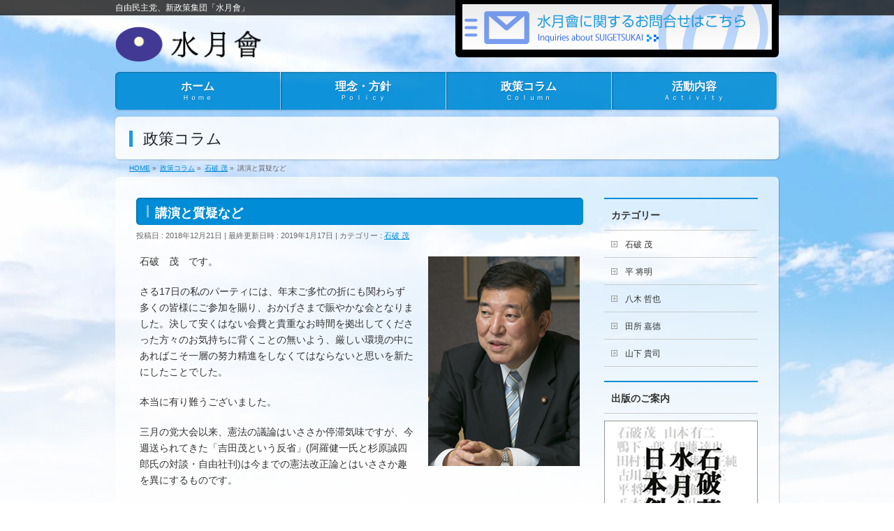

--- FILE ---
content_type: text/html; charset=UTF-8
request_url: https://www.suigetsukai.org/20181221_ishiba/
body_size: 14670
content:
<!DOCTYPE html>
<!--[if IE]>
<meta http-equiv="X-UA-Compatible" content="IE=Edge">
<![endif]-->
<html xmlns:fb="http://ogp.me/ns/fb#" lang="ja">
<head>
<meta charset="UTF-8" />
<title>講演と質疑など | 水月会-公式ウェブサイト</title>
<link rel="start" href="https://www.suigetsukai.org" title="HOME" />

<!--[if lte IE 8]>
<link rel="stylesheet" type="text/css" media="all" href="https://www.suigetsukai.org/contents/wp-content/themes/biz-vektor-child/style_oldie.css" />
<![endif]-->
<meta id="viewport" name="viewport" content="width=device-width, initial-scale=1">
<!--[if lt IE 9]><script src="https://www.suigetsukai.org/contents/wp-content/themes/biz-vektor/js/html5.js"></script><![endif]-->
<meta name='robots' content='max-image-preview:large' />
<meta name="keywords" content="水月会,石破派" />
<link rel='dns-prefetch' href='//secure.gravatar.com' />
<link rel='dns-prefetch' href='//maxcdn.bootstrapcdn.com' />
<link rel='dns-prefetch' href='//fonts.googleapis.com' />
<link rel='dns-prefetch' href='//s.w.org' />
<link rel='dns-prefetch' href='//v0.wordpress.com' />
<link rel="alternate" type="application/rss+xml" title="水月会-公式ウェブサイト &raquo; フィード" href="https://www.suigetsukai.org/feed/" />
<link rel="alternate" type="application/rss+xml" title="水月会-公式ウェブサイト &raquo; コメントフィード" href="https://www.suigetsukai.org/comments/feed/" />
<meta name="description" content="石破　茂　です。さる17日の私のパーティには、年末ご多忙の折にも関わらず多くの皆様にご参加を賜り、おかげさまで賑やかな会となりました。決して安くはない会費と貴重なお時間を拠出してくださった方々のお気持ちに背くことの無いよう、厳しい環境の中にあればこそ一層の努力精進をしなくてはならないと思いを新たにしたことでした。本当に有り難うございました。三月の党大会以来、憲法の議論はいささか停滞気味ですが、今週送られてきた「吉田茂という反省」(阿羅健一氏と杉原誠四郎" />
<style type="text/css">.keyColorBG,.keyColorBGh:hover,.keyColor_bg,.keyColor_bg_hover:hover{background-color: #008cd6;}.keyColorCl,.keyColorClh:hover,.keyColor_txt,.keyColor_txt_hover:hover{color: #008cd6;}.keyColorBd,.keyColorBdh:hover,.keyColor_border,.keyColor_border_hover:hover{border-color: #008cd6;}.color_keyBG,.color_keyBGh:hover,.color_key_bg,.color_key_bg_hover:hover{background-color: #008cd6;}.color_keyCl,.color_keyClh:hover,.color_key_txt,.color_key_txt_hover:hover{color: #008cd6;}.color_keyBd,.color_keyBdh:hover,.color_key_border,.color_key_border_hover:hover{border-color: #008cd6;}</style>
		<script type="text/javascript">
			window._wpemojiSettings = {"baseUrl":"https:\/\/s.w.org\/images\/core\/emoji\/13.1.0\/72x72\/","ext":".png","svgUrl":"https:\/\/s.w.org\/images\/core\/emoji\/13.1.0\/svg\/","svgExt":".svg","source":{"concatemoji":"https:\/\/www.suigetsukai.org\/contents\/wp-includes\/js\/wp-emoji-release.min.js?ver=5.8.1"}};
			!function(e,a,t){var n,r,o,i=a.createElement("canvas"),p=i.getContext&&i.getContext("2d");function s(e,t){var a=String.fromCharCode;p.clearRect(0,0,i.width,i.height),p.fillText(a.apply(this,e),0,0);e=i.toDataURL();return p.clearRect(0,0,i.width,i.height),p.fillText(a.apply(this,t),0,0),e===i.toDataURL()}function c(e){var t=a.createElement("script");t.src=e,t.defer=t.type="text/javascript",a.getElementsByTagName("head")[0].appendChild(t)}for(o=Array("flag","emoji"),t.supports={everything:!0,everythingExceptFlag:!0},r=0;r<o.length;r++)t.supports[o[r]]=function(e){if(!p||!p.fillText)return!1;switch(p.textBaseline="top",p.font="600 32px Arial",e){case"flag":return s([127987,65039,8205,9895,65039],[127987,65039,8203,9895,65039])?!1:!s([55356,56826,55356,56819],[55356,56826,8203,55356,56819])&&!s([55356,57332,56128,56423,56128,56418,56128,56421,56128,56430,56128,56423,56128,56447],[55356,57332,8203,56128,56423,8203,56128,56418,8203,56128,56421,8203,56128,56430,8203,56128,56423,8203,56128,56447]);case"emoji":return!s([10084,65039,8205,55357,56613],[10084,65039,8203,55357,56613])}return!1}(o[r]),t.supports.everything=t.supports.everything&&t.supports[o[r]],"flag"!==o[r]&&(t.supports.everythingExceptFlag=t.supports.everythingExceptFlag&&t.supports[o[r]]);t.supports.everythingExceptFlag=t.supports.everythingExceptFlag&&!t.supports.flag,t.DOMReady=!1,t.readyCallback=function(){t.DOMReady=!0},t.supports.everything||(n=function(){t.readyCallback()},a.addEventListener?(a.addEventListener("DOMContentLoaded",n,!1),e.addEventListener("load",n,!1)):(e.attachEvent("onload",n),a.attachEvent("onreadystatechange",function(){"complete"===a.readyState&&t.readyCallback()})),(n=t.source||{}).concatemoji?c(n.concatemoji):n.wpemoji&&n.twemoji&&(c(n.twemoji),c(n.wpemoji)))}(window,document,window._wpemojiSettings);
		</script>
		<style type="text/css">
img.wp-smiley,
img.emoji {
	display: inline !important;
	border: none !important;
	box-shadow: none !important;
	height: 1em !important;
	width: 1em !important;
	margin: 0 .07em !important;
	vertical-align: -0.1em !important;
	background: none !important;
	padding: 0 !important;
}
</style>
	<link rel='stylesheet' id='wp-block-library-css'  href='https://www.suigetsukai.org/contents/wp-includes/css/dist/block-library/style.min.css?ver=5.8.1' type='text/css' media='all' />
<style id='wp-block-library-inline-css' type='text/css'>
.has-text-align-justify{text-align:justify;}
</style>
<link rel='stylesheet' id='mediaelement-css'  href='https://www.suigetsukai.org/contents/wp-includes/js/mediaelement/mediaelementplayer-legacy.min.css?ver=4.2.16' type='text/css' media='all' />
<link rel='stylesheet' id='wp-mediaelement-css'  href='https://www.suigetsukai.org/contents/wp-includes/js/mediaelement/wp-mediaelement.min.css?ver=5.8.1' type='text/css' media='all' />
<link rel='stylesheet' id='Biz_Vektor_common_style-css'  href='https://www.suigetsukai.org/contents/wp-content/themes/biz-vektor/css/bizvektor_common_min.css?ver=1.8.21' type='text/css' media='all' />
<link rel='stylesheet' id='Biz_Vektor_Design_style-css'  href='https://www.suigetsukai.org/contents/wp-content/plugins/biz-vektor-penetrate/css/penetrate.min.css?ver=1.0.1' type='text/css' media='all' />
<link rel='stylesheet' id='Biz_Vektor_plugin_sns_style-css'  href='https://www.suigetsukai.org/contents/wp-content/themes/biz-vektor/plugins/sns/style_bizvektor_sns.css?ver=5.8.1' type='text/css' media='all' />
<link rel='stylesheet' id='Biz_Vektor_add_font_awesome-css'  href='//maxcdn.bootstrapcdn.com/font-awesome/4.3.0/css/font-awesome.min.css?ver=5.8.1' type='text/css' media='all' />
<link rel='stylesheet' id='Biz_Vektor_add_web_fonts-css'  href='//fonts.googleapis.com/css?family=Droid+Sans%3A700%7CLato%3A900%7CAnton&#038;ver=5.8.1' type='text/css' media='all' />
<link rel='stylesheet' id='jetpack_css-css'  href='https://www.suigetsukai.org/contents/wp-content/plugins/jetpack/css/jetpack.css?ver=10.1' type='text/css' media='all' />
<link rel='stylesheet' id='jquery.lightbox.min.css-css'  href='https://www.suigetsukai.org/contents/wp-content/plugins/wp-jquery-lightbox/styles/lightbox.min.css?ver=1.4.8.2' type='text/css' media='all' />
<script type='text/javascript' src='https://www.suigetsukai.org/contents/wp-includes/js/jquery/jquery.min.js?ver=3.6.0' id='jquery-core-js'></script>
<script type='text/javascript' src='https://www.suigetsukai.org/contents/wp-includes/js/jquery/jquery-migrate.min.js?ver=3.3.2' id='jquery-migrate-js'></script>
<link rel="https://api.w.org/" href="https://www.suigetsukai.org/wp-json/" /><link rel="alternate" type="application/json" href="https://www.suigetsukai.org/wp-json/wp/v2/posts/2439" /><link rel="EditURI" type="application/rsd+xml" title="RSD" href="https://www.suigetsukai.org/contents/xmlrpc.php?rsd" />
<link rel="wlwmanifest" type="application/wlwmanifest+xml" href="https://www.suigetsukai.org/contents/wp-includes/wlwmanifest.xml" /> 
<link rel="canonical" href="https://www.suigetsukai.org/20181221_ishiba/" />
<link rel='shortlink' href='https://wp.me/pag37M-Dl' />
<link rel="alternate" type="application/json+oembed" href="https://www.suigetsukai.org/wp-json/oembed/1.0/embed?url=https%3A%2F%2Fwww.suigetsukai.org%2F20181221_ishiba%2F" />
<link rel="alternate" type="text/xml+oembed" href="https://www.suigetsukai.org/wp-json/oembed/1.0/embed?url=https%3A%2F%2Fwww.suigetsukai.org%2F20181221_ishiba%2F&#038;format=xml" />
<style type='text/css'>img#wpstats{display:none}</style>
		<!-- [ BizVektor OGP ] -->
<meta property="og:site_name" content="水月会-公式ウェブサイト" />
<meta property="og:url" content="https://www.suigetsukai.org/20181221_ishiba/" />
<meta property="fb:app_id" content="" />
<meta property="og:type" content="article" />
<meta property="og:image" content="https://www.suigetsukai.org/contents/wp-content/uploads/2016/05/ishiba_policy.png" />
<meta property="og:title" content="講演と質疑など | 水月会-公式ウェブサイト" />
<meta property="og:description" content="石破　茂　です。  さる17日の私のパーティには、年末ご多忙の折にも関わらず多くの皆様にご参加を賜り、おかげさまで賑やかな会となりました。決して安くはない会費と貴重なお時間を拠出してくださった方々のお気持ちに背くことの無いよう、厳しい環境の中にあればこそ一層の努力精進をしなくてはならないと思いを新たにしたことでした。  本当に有り難うございました。  三月の党大会以来、憲法の議論はいささか停滞気味ですが、今週送られてきた「吉田茂という反省」(阿羅健一氏と杉原誠四郎" />
<!-- [ /BizVektor OGP ] -->
<!--[if lte IE 8]>
<link rel="stylesheet" type="text/css" media="all" href="https://www.suigetsukai.org/contents/wp-content/plugins/biz-vektor-penetrate/css/penetrate_oldie.min.css" />
<![endif]-->
<link rel="pingback" href="https://www.suigetsukai.org/contents/xmlrpc.php" />

<!-- Jetpack Open Graph Tags -->
<meta property="og:type" content="article" />
<meta property="og:title" content="講演と質疑など" />
<meta property="og:url" content="https://www.suigetsukai.org/20181221_ishiba/" />
<meta property="og:description" content="石破　茂　です。 さる17日の私のパーティには、年末ご多忙の折にも関わらず多くの皆様にご参加を賜り、おかげさま&hellip;" />
<meta property="article:published_time" content="2018-12-21T13:00:07+00:00" />
<meta property="article:modified_time" content="2019-01-17T02:28:53+00:00" />
<meta property="og:site_name" content="水月会-公式ウェブサイト" />
<meta property="og:image" content="https://www.suigetsukai.org/contents/wp-content/uploads/2016/05/ishiba_policy.png" />
<meta property="og:image:width" content="217" />
<meta property="og:image:height" content="300" />
<meta property="og:image:alt" content="石破茂会長" />
<meta property="og:locale" content="ja_JP" />
<meta name="twitter:text:title" content="講演と質疑など" />
<meta name="twitter:image" content="https://www.suigetsukai.org/contents/wp-content/uploads/2016/05/ishiba_policy.png?w=144" />
<meta name="twitter:image:alt" content="石破茂会長" />
<meta name="twitter:card" content="summary" />

<!-- End Jetpack Open Graph Tags -->
<!--[if lte IE 8]>
<script type="text/javascript">
jQuery(document).ready(function($){
jQuery("body").prepend('<img src="http://www.suigetsukai.org/contents/wp-content/uploads/2016/05/aozora_bg.jpg" alt="" id="bodyBgImage" />');
var FullscreenrOptions = {  width: , height: , bgID: '#bodyBgImage' };
jQuery.fn.fullscreenr(FullscreenrOptions);
});
</script>
<![endif]-->
<style type="text/css">
body { color:#333333;min-height: 100%;
background:url('http://www.suigetsukai.org/contents/wp-content/uploads/2016/05/aozora_bg.jpg') center no-repeat;
background-size:cover;
background-attachment:fixed;
}
</style>
<!-- BizVektor Penetrate original color -->
<style type="text/css">
#headerTop	{ background-color:rgba(22,22,22,.8); color:#ffffff;}
#container	{ background-color:rgba(255,255,255,.7);}
a,
#panList a,
#content dt	{ color:#008cd6; }

#gMenu .assistive-text,
#gMenu .menu li a,
#content h2,
#content h1.contentTitle,
#content h1.entryPostTitle,
#content .mainFootContact .mainFootBt a,
.sideTower li.sideBnr#sideContact a,
#sideTower li.sideBnr#sideContact a{ background-color:#008cd6; }

/* bg */
input[type=button],
input[type=submit],
a.btn,
.linkBtn a,
.moreLink a,
.btn.btnS a,
.btn.btnM a,
.btn.btnL a,
a.btn.btnS,
a.btn.btnM,
a.btn.btnL,
#content p.btn.btnL input,
#searchform input[type=submit],
p.form-submit input[type=submit],
form#searchform input#searchsubmit,
#content form input.wpcf7-submit,
#confirm-button input,
#content .infoList .infoCate a:hover,
.paging span.current,
.paging a:hover,
#pagetop a	{ background-color:#008cd6;color:#f5f5f5; }

#pagetop a:hover,
.moreLink a:hover,
.btn.btnS a:hover,
.btn.btnM a:hover,
.btn.btnL a:hover,
a:hover.btn.btnS,
a:hover.btn.btnM,
a:hover.btn.btnL,
#content .mainFootContact .mainFootBt a:hover,
.sideTower li.sideBnr#sideContact a:hover,
#sideTower li.sideBnr#sideContact a:hover	{ background-color:#008cd6; opacity:0.95;}

#content h4,
#content .child_page_block h4 a:hover,
#content .child_page_block p a:hover,
#content .childPageBox ul li.current_page_item li a,
#content .mainFootContact p.mainFootTxt span.mainFootTel,
#content h3	{ border-left-color:#008cd6;}

#content .child_page_block h4 a,
.paging span,
.paging a	{ border-color:#008cd6; }
.paging a { color:#008cd6; }

.sideTower .localHead,
#sideTower .localHead	{ border-top-color:#008cd6; }

#pageTitBnr #pageTitInner #pageTit,
.sideTower .sideWidget h4,
#sideTower .sideWidget h4,
#topPr .topPrInner h3	{ border-left-color:#008cd6; }

#topMainBnrFrame a.slideFrame:hover	{ border:4px solid #008cd6;}
</style>
<!-- /BizVektor Penetrate original color -->
<link rel='stylesheet' id='radius-css' href='https://www.suigetsukai.org/contents/wp-content/plugins/biz-vektor-penetrate/css/penetrate_shadow.css' type='text/css' media='all' />
<link rel='stylesheet' id='radius-css' href='https://www.suigetsukai.org/contents/wp-content/plugins/biz-vektor-penetrate/css/penetrate_radius.css' type='text/css' media='all' />
	<style type="text/css">
/*-------------------------------------------*/
/*	menu divide
/*-------------------------------------------*/
@media (min-width: 970px) {
#gMenu .menu > li { width:237px; text-align:center; }
#gMenu .menu > li.current_menu_item,
#gMenu .menu > li.current-menu-item,
#gMenu .menu > li.current-menu-ancestor,
#gMenu .menu > li.current_page_item,
#gMenu .menu > li.current_page_ancestor,
#gMenu .menu > li.current-page-ancestor { width:238px; }
}
</style>
<!--[if lte IE 8]>
<style type="text/css">
#gMenu .menu li { width:237px; text-align:center; }
#gMenu .menu li.current_page_item,
#gMenu .menu li.current_page_ancestor { width:238px; }
</style>
<![endif]-->
<style type="text/css">
/*-------------------------------------------*/
/*	font
/*-------------------------------------------*/
h1,h2,h3,h4,h4,h5,h6,#header #site-title,#pageTitBnr #pageTitInner #pageTit,#content .leadTxt,#sideTower .localHead {font-family: "ヒラギノ角ゴ Pro W3","Hiragino Kaku Gothic Pro","メイリオ",Meiryo,Osaka,"ＭＳ Ｐゴシック","MS PGothic",sans-serif; }
#pageTitBnr #pageTitInner #pageTit { font-weight:lighter; }
#gMenu .menu li a strong {font-family: "ヒラギノ角ゴ Pro W3","Hiragino Kaku Gothic Pro","メイリオ",Meiryo,Osaka,"ＭＳ Ｐゴシック","MS PGothic",sans-serif; }
</style>
<link rel="stylesheet" href="https://www.suigetsukai.org/contents/wp-content/themes/biz-vektor-child/style.css" type="text/css" media="all" />
<style type="text/css">
#content form input[type=text], #content form textarea { width:auto; }</style>
	<script type="text/javascript">
  var _gaq = _gaq || [];
  _gaq.push(['_setAccount', 'UA-50486-32']);
  _gaq.push(['_trackPageview']);
    (function() {
	var ga = document.createElement('script'); ga.type = 'text/javascript'; ga.async = true;
	ga.src = ('https:' == document.location.protocol ? 'https://ssl' : 'http://www') + '.google-analytics.com/ga.js';
	var s = document.getElementsByTagName('script')[0]; s.parentNode.insertBefore(ga, s);
  })();
</script>
</head>

<body class="post-template-default single single-post postid-2439 single-format-standard two-column right-sidebar">

<div id="fb-root"></div>

<div id="wrap">

<!--[if lte IE 8]>
<div id="eradi_ie_box">
<div class="alert_title">ご利用の <span style="font-weight: bold;">Internet Exproler</span> は古すぎます。</div>
<p>あなたがご利用の Internet Explorer はすでにサポートが終了しているため、正しい表示・動作を保証しておりません。<br />
古い Internet Exproler はセキュリティーの観点からも、<a href="https://www.microsoft.com/ja-jp/windows/lifecycle/iesupport/" target="_blank" >新しいブラウザに移行する事が強く推奨されています。</a><br />
<a href="http://windows.microsoft.com/ja-jp/internet-explorer/" target="_blank" >最新のInternet Exproler</a> や <a href="https://www.microsoft.com/ja-jp/windows/microsoft-edge" target="_blank" >Edge</a> を利用するか、<a href="https://www.google.co.jp/chrome/browser/index.html" target="_blank">Chrome</a> や <a href="https://www.mozilla.org/ja/firefox/new/" target="_blank">Firefox</a> など、より早くて快適なブラウザをご利用ください。</p>
</div>
<![endif]-->

<!-- [ #headerTop ] -->
<div id="headerTop">
<div class="innerBox">
<div id="site-description">自由民主党、新政策集団「水月會」</div>
</div>
</div><!-- [ /#headerTop ] -->

<!-- [ #header ] -->
<div id="header">
<div id="headerInner" class="innerBox">
<!-- [ #headLogo ] -->
<div id="site-title">
<a href="https://www.suigetsukai.org/" title="水月会-公式ウェブサイト" rel="home">
<img src="http://www.suigetsukai.org/contents/wp-content/uploads/2016/08/logo_head_02.png" alt="水月会-公式ウェブサイト" /></a>
</div>
<!-- [ /#headLogo ] -->

<!-- [ #headContact ] -->
<div id="headContact"><div id="headContactInner"><a href="http://www.suigetsukai.org/contents/?page_id=32"><img src="http://www.suigetsukai.org/contents/wp-content/uploads/2016/09/contact6.png" alt="Twitter" width="443" style="margin: 0px 0px 5px 0px"  /></a></div></div><!-- [ /#headContact ] -->

</div>
<!-- #headerInner -->
</div>
<!-- [ /#header ] -->


<!-- [ #gMenu ] -->
<div id="gMenu" class="itemClose">
<div id="gMenuInner" class="innerBox">
<h3 class="assistive-text" onclick="showHide('gMenu');"><span>MENU</span></h3>
<div class="skip-link screen-reader-text">
	<a href="#content" title="メニューを飛ばす">メニューを飛ばす</a>
</div>
<div class="menu-%e3%82%b0%e3%83%ad%e3%83%bc%e3%83%90%e3%83%ab%e3%83%a1%e3%83%8b%e3%83%a5%e3%83%bc-container"><ul id="menu-%e3%82%b0%e3%83%ad%e3%83%bc%e3%83%90%e3%83%ab%e3%83%a1%e3%83%8b%e3%83%a5%e3%83%bc" class="menu"><li id="menu-item-20" class="menu-item menu-item-type-custom menu-item-object-custom menu-item-home"><a href="http://www.suigetsukai.org/"><strong>ホーム</strong><span>Ｈｏｍｅ</span></a></li>
<li id="menu-item-24" class="menu-item menu-item-type-post_type menu-item-object-page"><a href="https://www.suigetsukai.org/policy/"><strong>理念・方針</strong><span>Ｐｏｌｉｃｙ</span></a></li>
<li id="menu-item-337" class="menu-item menu-item-type-post_type menu-item-object-page current_page_parent"><a href="https://www.suigetsukai.org/column/"><strong>政策コラム</strong><span>Ｃｏｌｕｍｎ</span></a></li>
<li id="menu-item-23" class="menu-item menu-item-type-post_type menu-item-object-page"><a href="https://www.suigetsukai.org/report/"><strong>活動内容</strong><span>Ａｃｔｉｖｉｔｙ</span></a></li>
</ul></div>
</div><!-- [ /#gMenuInner ] -->
</div>
<!-- [ /#gMenu ] -->


<div id="pageTitBnr">
<div class="innerBox">
<div id="pageTitInner">
<div id="pageTit">
政策コラム</div>
</div><!-- [ /#pageTitInner ] -->
</div>
</div><!-- [ /#pageTitBnr ] -->
<!-- [ #panList ] -->
<div id="panList">
<div id="panListInner" class="innerBox">
<ul><li id="panHome"><a href="https://www.suigetsukai.org"><span>HOME</span></a> &raquo; </li><li itemscope itemtype="http://data-vocabulary.org/Breadcrumb"><a href="http://www.suigetsukai.org/column/" itemprop="url"><span itemprop="title">政策コラム</span></a> &raquo; </li><li itemscope itemtype="http://data-vocabulary.org/Breadcrumb"><a href="https://www.suigetsukai.org/category/%e7%9f%b3%e7%a0%b4-%e8%8c%82/" itemprop="url"><span itemprop="title">石破 茂</span></a> &raquo; </li><li><span>講演と質疑など</span></li></ul></div>
</div>
<!-- [ /#panList ] -->

<div id="main">
<!-- [ #container ] -->
<div id="container" class="innerBox">
	<!-- [ #content ] -->
	<div id="content" class="content">

<!-- [ #post- ] -->
<div id="post-2439" class="post-2439 post type-post status-publish format-standard has-post-thumbnail hentry category-4 tag-6">
		<h1 class="entryPostTitle entry-title">講演と質疑など</h1>
	<div class="entry-meta">
<span class="published">投稿日 : 2018年12月21日</span>
<span class="updated entry-meta-items">最終更新日時 : 2019年1月17日</span>
<span class="vcard author entry-meta-items">投稿者 : <span class="fn">cs109790067</span></span>
<span class="tags entry-meta-items">カテゴリー :  <a href="https://www.suigetsukai.org/category/%e7%9f%b3%e7%a0%b4-%e8%8c%82/" rel="tag">石破 茂</a></span>
</div>
<!-- .entry-meta -->	<div class="entry-content post-content">
		<p><img loading="lazy" class="alignright size-full wp-image-242" src="http://www.suigetsukai.org/contents/wp-content/uploads/2016/05/ishiba_policy.png" alt="石破茂会長" width="217" height="300" />石破　茂　です。</p>
<p>さる17日の私のパーティには、年末ご多忙の折にも関わらず多くの皆様にご参加を賜り、おかげさまで賑やかな会となりました。決して安くはない会費と貴重なお時間を拠出してくださった方々のお気持ちに背くことの無いよう、厳しい環境の中にあればこそ一層の努力精進をしなくてはならないと思いを新たにしたことでした。</p>
<p>本当に有り難うございました。</p>
<p>三月の党大会以来、憲法の議論はいささか停滞気味ですが、今週送られてきた「吉田茂という反省」(阿羅健一氏と杉原誠四郎氏の対談・自由社刊)は今までの憲法改正論とはいささか趣を異にするものです。</p>
<p>両氏は「新しい歴史教科書をつくる会」に関わってこられた方々で、私は一面識もないのですが、添付されていた挨拶状を読んだ限りでは、結論において私の従来からの主張とほとんど乖離がないように思われます。</p>
<p>日本の戦後に吉田茂元総理が果たした役割は決定的に重要であり、保守の立場からこれを批判的に論じたものはいままであまり見かけられませんでした。</p>
<p>憲法第9条改正について、第1・2項をそのままにして新たに第3項で自衛隊の存在のみを書き込み、9条についての考え方は全く変わらないとする案は、従来の保守の立場からは容認しがたいものなのでしょうが、一瞥した限りではこの不満に対する一つの解決策を示しているようにも思われます。</p>
<p>お正月に暇を見つけて精読してみたいと思っております。</p>
<p>今週はいわゆる市民団体系の政治フォーラムや講演会に呼ばれる機会が２回ありました。講演の後での質疑応答では挙手される方が相次ぎ、長時間にわたってエキサイティングな議論が続きました。</p>
<p>小泉内閣で初めて防衛庁長官に就いた時に私は「極右の軍事オタク」と酷評されたものですが、いまや「サヨクの軍事オタク」と一部で揶揄されるに至っています。私自身の主義主張は一貫して変わっていないのですが、世の中の座標軸が大きく動いているのだと思っています。「真の○○」とか「真正○○」などと自称する勢力もここ数年見られますが、何故自分をそう称し、それと異なる主張を「偽の」と断ずることが出来るのか、いささか理解に苦しみます。</p>
<p>マティス米国国防長官が来年2月にも辞任するとの報道がありました。国務長官、首席補佐官、国防長官などが相次いで辞任するトランプ政権とは一体何なのでしょうか。</p>
<p>就任当初「狂犬」とも言われた同長官ですが、ブッシュ(子)政権のパウエル国務長官がそうであったように、軍人出身の米国外務・国防担当閣僚は基本的に戦争を回避し、抑制的に行動してきました。後任はまだ不明ですが、来年のトランプ政権への対応は一層難しくなるように思われてなりません。</p>
<p>週末は、2２日土曜日は地元で小林昌司前若桜町長の叙勲祝賀会(若桜町)、さじ地域協議会創立10周年記念大会で地方創生の講演(鳥取市旧佐治村・現佐治町)、ちんたい関係者との懇談会(倉吉市)、ＪＡ中央役職員との忘年会（同）、２３日（天皇陛下御生誕の日）は滋賀県で開催されるパーティでスピーチの後に民放テレビ番組の収録、２５日振替休日は長野県での年末懇親会に行って参ります。</p>
<p>今上陛下御在位中の御生誕の日はこれが最後となります。この上なく有り難い陛下を頂いたことの素晴らしさをしみじみと感じます。</p>
<p>皆様、年末ご多忙のことと存じます。どうかご健勝にてお過ごしくださいませ。</p>
<div class="su-box su-box-style-default" id="" style="border-color:#0059a3;border-radius:3px"><div class="su-box-title" style="background-color:#008CD6;color:#FFFFFF;border-top-left-radius:1px;border-top-right-radius:1px">政策コラム執筆者プロフィール</div><div class="su-box-content su-u-clearfix su-u-trim" style="border-bottom-left-radius:1px;border-bottom-right-radius:1px">
<img loading="lazy" class="alignleft size-thumbnail wp-image-242" src="http://www.suigetsukai.org/contents/wp-content/uploads/2016/05/ishiba_policy-150x150.png" alt="石破茂会長" width="150" height="150" srcset="https://www.suigetsukai.org/contents/wp-content/uploads/2016/05/ishiba_policy-150x150.png 150w, https://www.suigetsukai.org/contents/wp-content/uploads/2016/05/ishiba_policy-200x200.png 200w" sizes="(max-width: 150px) 100vw, 150px" /><span style="font-size: 14pt;"><strong>石破 茂　鳥取１区【衆議院議員】</strong></span><br />
生年月日：昭和32年2月4日<br />
当選回数：11回<br />
学歴：1979年3月 慶應義塾大学法学部卒業<br />
得意な政策分野：安全保障・農林水産・地方創生<br />
<div class="su-button-center"><a href="http://www.ishiba.com/" class="su-button su-button-style-default su-button-wide" style="color:#FFFFFF;background-color:#2D89EF;border-color:#246ec0;border-radius:5px;-moz-border-radius:5px;-webkit-border-radius:5px" target="_blank" rel="noopener noreferrer"><span style="color:#FFFFFF;padding:6px 16px;font-size:13px;line-height:20px;border-color:#6cadf4;border-radius:5px;-moz-border-radius:5px;-webkit-border-radius:5px;text-shadow:none;-moz-text-shadow:none;-webkit-text-shadow:none"><i class="sui sui-arrow-right" style="font-size:13px;color:#FFFFFF"></i> 石破 茂 公式サイトはこちら</span></a></div>
</div></div>
		
		<div class="entry-utility">
						<dl class="tag-links">
			<dt>投稿タグ</dt><dd><a href="https://www.suigetsukai.org/tag/%e7%9f%b3%e7%a0%b4%e8%8c%82/" rel="tag">石破茂</a></dd>			</dl>
					</div>
		<!-- .entry-utility -->
	</div><!-- .entry-content -->


<!-- [ .socialSet ] -->

<div class="socialSet">

<script>window.twttr=(function(d,s,id){var js,fjs=d.getElementsByTagName(s)[0],t=window.twttr||{};if(d.getElementById(id))return t;js=d.createElement(s);js.id=id;js.src="https://platform.twitter.com/widgets.js";fjs.parentNode.insertBefore(js,fjs);t._e=[];t.ready=function(f){t._e.push(f);};return t;}(document,"script","twitter-wjs"));</script>

<ul style="margin-left:0px;">

<li class="sb_facebook sb_icon">
<a href="http://www.facebook.com/sharer.php?src=bm&u=https://www.suigetsukai.org/20181221_ishiba/&amp;t=%E8%AC%9B%E6%BC%94%E3%81%A8%E8%B3%AA%E7%96%91%E3%81%AA%E3%81%A9+%7C+%E6%B0%B4%E6%9C%88%E4%BC%9A-%E5%85%AC%E5%BC%8F%E3%82%A6%E3%82%A7%E3%83%96%E3%82%B5%E3%82%A4%E3%83%88" target="_blank" onclick="javascript:window.open(this.href, '', 'menubar=no,toolbar=no,resizable=yes,scrollbars=yes,height=400,width=600');return false;" ><span class="vk_icon_w_r_sns_fb icon_sns"></span><span class="sns_txt">Facebook</span>
</a>
</li>

<li class="sb_hatena sb_icon">
<a href="http://b.hatena.ne.jp/add?mode=confirm&url=https://www.suigetsukai.org/20181221_ishiba/&amp;title=%E8%AC%9B%E6%BC%94%E3%81%A8%E8%B3%AA%E7%96%91%E3%81%AA%E3%81%A9+%7C+%E6%B0%B4%E6%9C%88%E4%BC%9A-%E5%85%AC%E5%BC%8F%E3%82%A6%E3%82%A7%E3%83%96%E3%82%B5%E3%82%A4%E3%83%88" target="_blank" onclick="javascript:window.open(this.href, '', 'menubar=no,toolbar=no,resizable=yes,scrollbars=yes,height=400,width=520');return false;"><span class="vk_icon_w_r_sns_hatena icon_sns"></span><span class="sns_txt">Hatena</span></a>
</li>

<li class="sb_twitter sb_icon">
<a href="http://twitter.com/intent/tweet?url=https://www.suigetsukai.org/20181221_ishiba/&amp;text=%E8%AC%9B%E6%BC%94%E3%81%A8%E8%B3%AA%E7%96%91%E3%81%AA%E3%81%A9+%7C+%E6%B0%B4%E6%9C%88%E4%BC%9A-%E5%85%AC%E5%BC%8F%E3%82%A6%E3%82%A7%E3%83%96%E3%82%B5%E3%82%A4%E3%83%88" target="_blank" onclick="javascript:window.open(this.href, '', 'menubar=no,toolbar=no,resizable=yes,scrollbars=yes,height=300,width=600');return false;" ><span class="vk_icon_w_r_sns_twitter icon_sns"></span><span class="sns_txt">twitter</span></a>
</li>

<li class="sb_google sb_icon">
<a href="https://plus.google.com/share?url=https://www.suigetsukai.org/20181221_ishiba/&amp;t=%E8%AC%9B%E6%BC%94%E3%81%A8%E8%B3%AA%E7%96%91%E3%81%AA%E3%81%A9+%7C+%E6%B0%B4%E6%9C%88%E4%BC%9A-%E5%85%AC%E5%BC%8F%E3%82%A6%E3%82%A7%E3%83%96%E3%82%B5%E3%82%A4%E3%83%88" target="_blank" onclick="javascript:window.open(this.href, '', 'menubar=no,toolbar=no,resizable=yes,scrollbars=yes,height=600,width=600');return false;"><span class="vk_icon_w_r_sns_google icon_sns"></span><span class="sns_txt">Google+</span></a>
</li>


<li class="sb_pocket"><span></span>
<a data-pocket-label="pocket" data-pocket-count="horizontal" class="pocket-btn" data-save-url="https://www.suigetsukai.org/20181221_ishiba/" data-lang="en"></a>
<script type="text/javascript">!function(d,i){if(!d.getElementById(i)){var j=d.createElement("script");j.id=i;j.src="https://widgets.getpocket.com/v1/j/btn.js?v=1";var w=d.getElementById(i);d.body.appendChild(j);}}(document,"pocket-btn-js");</script>
</li>

</ul>

</div>
<!-- [ /.socialSet ] -->
	<!-- [ .subPostListSection ] -->
	<div class="subPostListSection">
	<h3>関連記事</h3>
	<ul class="child_outer">
			<li class="ttBox">
		<div class="entryTxtBox ttBoxTxt ttBoxRight haveThumbnail">
		<a href="https://www.suigetsukai.org/202000807_ishiba/">核廃絶など</a>
		</div><!-- [ /.entryTxtBox ] -->
					<div class="ttBoxThumb ttBoxLeft"><a href="https://www.suigetsukai.org/202000807_ishiba/"><img width="200" height="200" src="https://www.suigetsukai.org/contents/wp-content/uploads/2016/05/ishiba_shigeru-200x200.jpg" class="attachment-post-thumbnail size-post-thumbnail wp-post-image" alt="石破茂" loading="lazy" srcset="https://www.suigetsukai.org/contents/wp-content/uploads/2016/05/ishiba_shigeru-200x200.jpg 200w, https://www.suigetsukai.org/contents/wp-content/uploads/2016/05/ishiba_shigeru-150x150.jpg 150w" sizes="(max-width: 200px) 100vw, 200px" /></a></div>
				</li>
			<li class="ttBox">
		<div class="entryTxtBox ttBoxTxt ttBoxRight haveThumbnail">
		<a href="https://www.suigetsukai.org/20200731_ishiba/">李登輝先生ご逝去など</a>
		</div><!-- [ /.entryTxtBox ] -->
					<div class="ttBoxThumb ttBoxLeft"><a href="https://www.suigetsukai.org/20200731_ishiba/"><img width="200" height="200" src="https://www.suigetsukai.org/contents/wp-content/uploads/2016/05/ishiba_shigeru-200x200.jpg" class="attachment-post-thumbnail size-post-thumbnail wp-post-image" alt="石破茂" loading="lazy" srcset="https://www.suigetsukai.org/contents/wp-content/uploads/2016/05/ishiba_shigeru-200x200.jpg 200w, https://www.suigetsukai.org/contents/wp-content/uploads/2016/05/ishiba_shigeru-150x150.jpg 150w" sizes="(max-width: 200px) 100vw, 200px" /></a></div>
				</li>
			<li class="ttBox">
		<div class="entryTxtBox ttBoxTxt ttBoxRight haveThumbnail">
		<a href="https://www.suigetsukai.org/20200722_ishiba/">祝日と「バカンス法」など</a>
		</div><!-- [ /.entryTxtBox ] -->
					<div class="ttBoxThumb ttBoxLeft"><a href="https://www.suigetsukai.org/20200722_ishiba/"><img width="200" height="200" src="https://www.suigetsukai.org/contents/wp-content/uploads/2016/05/ishiba_shigeru-200x200.jpg" class="attachment-post-thumbnail size-post-thumbnail wp-post-image" alt="石破茂" loading="lazy" srcset="https://www.suigetsukai.org/contents/wp-content/uploads/2016/05/ishiba_shigeru-200x200.jpg 200w, https://www.suigetsukai.org/contents/wp-content/uploads/2016/05/ishiba_shigeru-150x150.jpg 150w" sizes="(max-width: 200px) 100vw, 200px" /></a></div>
				</li>
			<li class="ttBox">
		<div class="entryTxtBox ttBoxTxt ttBoxRight haveThumbnail">
		<a href="https://www.suigetsukai.org/20200717_ishiba/">マイクロツーリズムなど</a>
		</div><!-- [ /.entryTxtBox ] -->
					<div class="ttBoxThumb ttBoxLeft"><a href="https://www.suigetsukai.org/20200717_ishiba/"><img width="200" height="200" src="https://www.suigetsukai.org/contents/wp-content/uploads/2016/05/ishiba_shigeru-200x200.jpg" class="attachment-post-thumbnail size-post-thumbnail wp-post-image" alt="石破茂" loading="lazy" srcset="https://www.suigetsukai.org/contents/wp-content/uploads/2016/05/ishiba_shigeru-200x200.jpg 200w, https://www.suigetsukai.org/contents/wp-content/uploads/2016/05/ishiba_shigeru-150x150.jpg 150w" sizes="(max-width: 200px) 100vw, 200px" /></a></div>
				</li>
			<li class="ttBox">
		<div class="entryTxtBox ttBoxTxt ttBoxRight haveThumbnail">
		<a href="https://www.suigetsukai.org/20200710_ishiba/">在職35年目など</a>
		</div><!-- [ /.entryTxtBox ] -->
					<div class="ttBoxThumb ttBoxLeft"><a href="https://www.suigetsukai.org/20200710_ishiba/"><img width="200" height="200" src="https://www.suigetsukai.org/contents/wp-content/uploads/2016/05/ishiba_shigeru-200x200.jpg" class="attachment-post-thumbnail size-post-thumbnail wp-post-image" alt="石破茂" loading="lazy" srcset="https://www.suigetsukai.org/contents/wp-content/uploads/2016/05/ishiba_shigeru-200x200.jpg 200w, https://www.suigetsukai.org/contents/wp-content/uploads/2016/05/ishiba_shigeru-150x150.jpg 150w" sizes="(max-width: 200px) 100vw, 200px" /></a></div>
				</li>
			<li class="ttBox">
		<div class="entryTxtBox ttBoxTxt ttBoxRight haveThumbnail">
		<a href="https://www.suigetsukai.org/20200703_ishiba/">「つるの屋」の思い出など</a>
		</div><!-- [ /.entryTxtBox ] -->
					<div class="ttBoxThumb ttBoxLeft"><a href="https://www.suigetsukai.org/20200703_ishiba/"><img width="200" height="200" src="https://www.suigetsukai.org/contents/wp-content/uploads/2016/05/ishiba_shigeru-200x200.jpg" class="attachment-post-thumbnail size-post-thumbnail wp-post-image" alt="石破茂" loading="lazy" srcset="https://www.suigetsukai.org/contents/wp-content/uploads/2016/05/ishiba_shigeru-200x200.jpg 200w, https://www.suigetsukai.org/contents/wp-content/uploads/2016/05/ishiba_shigeru-150x150.jpg 150w" sizes="(max-width: 200px) 100vw, 200px" /></a></div>
				</li>
		</ul><!-- [ /.child_outer ] -->
	</div><!-- [ /.subPostListSection ] -->
<div id="nav-below" class="navigation">
	<div class="nav-previous"><a href="https://www.suigetsukai.org/20181214_ishiba/" rel="prev"><span class="meta-nav">&larr;</span> 高額チケット転売規制法、ユニバーサル社会推進法など</a></div>
	<div class="nav-next"><a href="https://www.suigetsukai.org/20181228_ishiba/" rel="next">天皇陛下記者会見など <span class="meta-nav">&rarr;</span></a></div>
</div><!-- #nav-below -->
</div>
<!-- [ /#post- ] -->


<div id="comments">





</div><!-- #comments -->



</div>
<!-- [ /#content ] -->

<!-- [ #sideTower ] -->
<div id="sideTower" class="sideTower">
	<div class="localSection sideWidget">
	<div class="localNaviBox">
	<h3 class="localHead">カテゴリー</h3>
	<ul class="localNavi">
		<li class="cat-item cat-item-4"><a href="https://www.suigetsukai.org/category/%e7%9f%b3%e7%a0%b4-%e8%8c%82/">石破 茂</a>
</li>
	<li class="cat-item cat-item-12"><a href="https://www.suigetsukai.org/category/%e5%b9%b3-%e5%b0%86%e6%98%8e/">平 将明</a>
</li>
	<li class="cat-item cat-item-22"><a href="https://www.suigetsukai.org/category/%e5%85%ab%e6%9c%a8-%e5%93%b2%e4%b9%9f/">八木 哲也</a>
</li>
	<li class="cat-item cat-item-49"><a href="https://www.suigetsukai.org/category/%e7%94%b0%e6%89%80-%e5%98%89%e5%be%b7/">田所 嘉德</a>
</li>
	<li class="cat-item cat-item-5"><a href="https://www.suigetsukai.org/category/%e5%b1%b1%e4%b8%8b-%e8%b2%b4%e5%8f%b8/">山下 貴司</a>
</li>
 
	</ul>
	</div>
	</div>
	<div class="sideWidget widget widget_text" id="text-6"><h3 class="localHead">出版のご案内</h3>			<div class="textwidget"><div align="center">
<a href="http://www.shinkosha-jp.com/details.jsp?goods_id=2774" target="_blank" rel="noopener"><img src="http://www.suigetsukai.org/contents/wp-content/uploads/2018/02/banner_publication04.jpg" alt="石破茂と水月會の日本創生" width="220" style="margin-bottom:10px" /></a>
</div>
<div align="center">
<a href="http://www.shinchosha.co.jp/book/610712/" target="_blank" rel="noopener"><img src="http://www.suigetsukai.org/contents/wp-content/uploads/2017/05/banner_publication02.jpg" alt="出版のご案内「日本列島創生論」" width="220" style="margin-bottom:10px" /></a>
</div></div>
		</div><div class="sideWidget widget widget_text" id="text-5"><h3 class="localHead">CONTENT</h3>			<div class="textwidget"><div align="center"><a href="http://www.ishiba.com/sousaisen/" target="_blank" rel="noopener"><img style="margin-bottom: 10px;" src="http://www.suigetsukai.org/contents/wp-content/uploads/2020/09/banner_2020_03.jpg" alt="石破茂総裁選" width="220" /></a><br />
<a href="http://www.suigetsukai.org/suigetsukai_tv/" target="_self" rel="noopener"><img style="margin-bottom: 10px;" src="http://www.suigetsukai.org/contents/wp-content/uploads/2017/08/banner_tv.jpg" alt="イシバくん キャラクター" width="220" /></a><br />
<a href="https://store.line.me/stickershop/product/1337144" target="_blank" rel="noopener"><img style="margin-bottom: 10px;" src="http://www.suigetsukai.org/contents/wp-content/uploads/2016/11/031ca2bc60a99c04dc8bfe55bdae40d1.png" alt="イシバくん LINEスタンプ" width="220" /></a><br />
<!--<a href="https://line.me/R/ti/p/%40pgz7773a" target="_blank" rel="noopener"><img style="margin-bottom: 10px;" src="https://scdn.line-apps.com/n/line_add_friends/btn/ja.png" alt="友だち追加" width="220" border="0" /></a>--><br />
<a href="https://live.line.me/r/channels/46496/broadcast/123055" target="_blank" rel="noopener"><img style="margin-bottom: 10px;" src="http://www.suigetsukai.org/contents/wp-content/uploads/2017/01/LINE_live4.jpg" alt="LINEライブ" width="220" /></a><br />
<a href="https://www.instagram.com/suigetsukai/" target="_blank" rel="noopener"><img style="margin-bottom: 10px;" src="http://www.suigetsukai.org/contents/wp-content/uploads/2016/08/banner_insta.gif" alt="インスタグラム" width="220" /></a><br />
<a href="https://newspicks.com/user/1764830/" target="_blank" rel="noopener"><img style="margin-bottom: 10px;" src="http://www.suigetsukai.org/contents/wp-content/uploads/2016/09/banner_news.jpg" alt="NEWS PICKS" width="220" /></a><br />
<a href="http://www.suigetsukai.org/contents/?page_id=282"><img style="margin-bottom: 10px;" src="http://www.suigetsukai.org/contents/wp-content/uploads/2016/11/banner_ishiba.gif" alt="石破茂キャラクター" width="220" /></a><br />
<a href="http://www.suigetsukai.org/banner_link/"><img style="margin-bottom: 10px;" src="http://www.suigetsukai.org/contents/wp-content/uploads/2016/09/Bannerlinks.jpg" alt="水月会公式バナー" width="220" /></a></div>
</div>
		</div></div>
<!-- [ /#sideTower ] -->
</div>
<!-- [ /#container ] -->

</div><!-- #main -->

<div id="back-top">
<a href="#wrap">
	<img id="pagetop" src="https://www.suigetsukai.org/contents/wp-content/themes/biz-vektor/js/res-vektor/images/footer_pagetop.png" alt="PAGETOP" />
</a>
</div>

<!-- [ #footerSection ] -->
<div id="footerSection">

	<div id="pagetop">
	<div id="pagetopInner" class="innerBox">
	<a href="#wrap">PAGETOP</a>
	</div>
	</div>

	<div id="footMenu">
	<div id="footMenuInner" class="innerBox">
	<div class="menu-%e3%83%95%e3%83%83%e3%82%bf%e3%83%bc%e3%83%a1%e3%83%8b%e3%83%a5%e3%83%bc-container"><ul id="menu-%e3%83%95%e3%83%83%e3%82%bf%e3%83%bc%e3%83%a1%e3%83%8b%e3%83%a5%e3%83%bc" class="menu"><li id="menu-item-37" class="menu-item menu-item-type-post_type menu-item-object-page menu-item-37"><a href="https://www.suigetsukai.org/sitemap/">サイトマップ</a></li>
<li id="menu-item-35" class="menu-item menu-item-type-post_type menu-item-object-page menu-item-35"><a href="https://www.suigetsukai.org/privacy_policy/">プライバシーポリシー</a></li>
<li id="menu-item-36" class="menu-item menu-item-type-post_type menu-item-object-page menu-item-36"><a href="https://www.suigetsukai.org/site_policy/">サイトポリシー</a></li>
<li id="menu-item-34" class="menu-item menu-item-type-post_type menu-item-object-page menu-item-34"><a href="https://www.suigetsukai.org/contact-form/">お問合せ</a></li>
</ul></div>	</div>
	</div>

	<!-- [ #footer ] -->
	<div id="footer">
	<!-- [ #footerInner ] -->
	<div id="footerInner" class="innerBox">
		<dl id="footerOutline">
		<dt><img src="http://www.suigetsukai.org/contents/wp-content/uploads/2016/08/logo_foot_tate.png" alt="水月会-公式ウェブサイト" /></dt>
		<dd>
				</dd>
		</dl>
		<!-- [ #footerSiteMap ] -->
		<div id="footerSiteMap">
<div class="menu-%e3%82%b0%e3%83%ad%e3%83%bc%e3%83%90%e3%83%ab%e3%83%a1%e3%83%8b%e3%83%a5%e3%83%bc-container"><ul id="menu-%e3%82%b0%e3%83%ad%e3%83%bc%e3%83%90%e3%83%ab%e3%83%a1%e3%83%8b%e3%83%a5%e3%83%bc-1" class="menu"><li id="menu-item-20" class="menu-item menu-item-type-custom menu-item-object-custom menu-item-home menu-item-20"><a href="http://www.suigetsukai.org/">ホーム</a></li>
<li id="menu-item-24" class="menu-item menu-item-type-post_type menu-item-object-page menu-item-24"><a href="https://www.suigetsukai.org/policy/">理念・方針</a></li>
<li id="menu-item-337" class="menu-item menu-item-type-post_type menu-item-object-page current_page_parent menu-item-337"><a href="https://www.suigetsukai.org/column/">政策コラム</a></li>
<li id="menu-item-23" class="menu-item menu-item-type-post_type menu-item-object-page menu-item-23"><a href="https://www.suigetsukai.org/report/">活動内容</a></li>
</ul></div></div>
		<!-- [ /#footerSiteMap ] -->
	</div>
	<!-- [ /#footerInner ] -->
	</div>
	<!-- [ /#footer ] -->

	<!-- [ #siteBottom ] -->
	<div id="siteBottom">
	<div id="siteBottomInner" class="innerBox">
	<div id="copy">Copyright &copy; <a href="https://www.suigetsukai.org/" rel="home">水月会-公式ウェブサイト</a> All Rights Reserved.</div>	</div>
	</div>
	<!-- [ /#siteBottom ] -->
</div>
<!-- [ /#footerSection ] -->
</div>
<!-- [ /#wrap ] -->
<!--[if lte IE 8]>
<script type='text/javascript' src='https://www.suigetsukai.org/contents/wp-content/plugins/biz-vektor-penetrate/js/jquery.fullscreenr.min.js'></script>
<![endif]-->
	<link rel='stylesheet' id='su-shortcodes-css'  href='https://www.suigetsukai.org/contents/wp-content/plugins/shortcodes-ultimate/includes/css/shortcodes.css?ver=5.10.2' type='text/css' media='all' />
<link rel='stylesheet' id='su-icons-css'  href='https://www.suigetsukai.org/contents/wp-content/plugins/shortcodes-ultimate/includes/css/icons.css?ver=1.1.5' type='text/css' media='all' />
<script type='text/javascript' src='https://www.suigetsukai.org/contents/wp-includes/js/comment-reply.min.js?ver=5.8.1' id='comment-reply-js'></script>
<script type='text/javascript' src='https://www.suigetsukai.org/contents/wp-content/plugins/wp-jquery-lightbox/jquery.touchwipe.min.js?ver=1.4.8.2' id='wp-jquery-lightbox-swipe-js'></script>
<script type='text/javascript' id='wp-jquery-lightbox-js-extra'>
/* <![CDATA[ */
var JQLBSettings = {"showTitle":"1","showCaption":"1","showNumbers":"0","fitToScreen":"1","resizeSpeed":"400","showDownload":"1","navbarOnTop":"0","marginSize":"0","slideshowSpeed":"4000","prevLinkTitle":"\u524d\u306e\u753b\u50cf","nextLinkTitle":"\u6b21\u306e\u753b\u50cf","closeTitle":"\u30ae\u30e3\u30e9\u30ea\u30fc\u3092\u9589\u3058\u308b","image":"\u753b\u50cf ","of":"\u306e","download":"\u30c0\u30a6\u30f3\u30ed\u30fc\u30c9","pause":"(\u30b9\u30e9\u30a4\u30c9\u30b7\u30e7\u30fc\u3092\u505c\u6b62\u3059\u308b)","play":"(\u30b9\u30e9\u30a4\u30c9\u30b7\u30e7\u30fc\u3092\u518d\u751f\u3059\u308b)"};
/* ]]> */
</script>
<script type='text/javascript' src='https://www.suigetsukai.org/contents/wp-content/plugins/wp-jquery-lightbox/jquery.lightbox.min.js?ver=1.4.8.2' id='wp-jquery-lightbox-js'></script>
<script type='text/javascript' src='https://www.suigetsukai.org/contents/wp-includes/js/wp-embed.min.js?ver=5.8.1' id='wp-embed-js'></script>
<script type='text/javascript' id='biz-vektor-min-js-js-extra'>
/* <![CDATA[ */
var bv_sliderParams = {"slideshowSpeed":"5000","animation":"fade"};
/* ]]> */
</script>
<script type='text/javascript' src='https://www.suigetsukai.org/contents/wp-content/themes/biz-vektor/js/biz-vektor-min.js?ver=1.8.21' defer='defer' id='biz-vektor-min-js-js'></script>
<script type='text/javascript' src='https://www.suigetsukai.org/contents/wp-content/plugins/biz-vektor-penetrate/js/penetrate-plugins.min.js?ver=1.0.1' id='penetratePlugins-js'></script>
<script src='https://stats.wp.com/e-202603.js' defer></script>
<script>
	_stq = window._stq || [];
	_stq.push([ 'view', {v:'ext',j:'1:10.1',blog:'151588622',post:'2439',tz:'9',srv:'www.suigetsukai.org'} ]);
	_stq.push([ 'clickTrackerInit', '151588622', '2439' ]);
</script>
</body>
</html>

--- FILE ---
content_type: text/css
request_url: https://www.suigetsukai.org/contents/wp-content/themes/biz-vektor-child/style.css
body_size: 560
content:
@charset "utf-8";
/*
Theme Name: ★BizVektor子テーマサンプル★
Theme URI: http://bizvektor.com
Template: biz-vektor
Description: 
Author: ★あなた ｍ９っ・ｗ・）ｂ★
Tags: 
Version: 0.1.0
*/

/*ヘッダーロゴの高さ */
#header #site-title a img { max-height:50px;margin-top:6px; }

/*ヘッダーバナー背景 */
#headContact { font-size: 100%; line-height: 110%; margin: 0px 0px 5px; white-space: nowrap; padding: 6px 10px; text-align: center; background-color: #000; color: #fff; opacity: 1; }

/*フッター 背景画像*/
/*#footer #footerInner { display: block; overflow: hidden; padding: 20px 0px; background: url(http://www.suigetsukai.org/contents/wp-content/uploads/2016/08/foot_bg_4.jpg) no-repeat; opacity: 0.99; }*/
